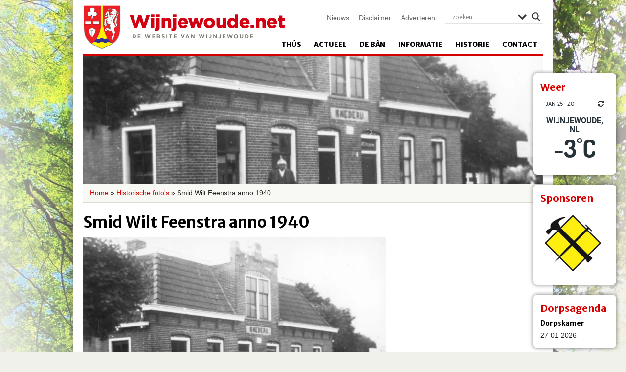

--- FILE ---
content_type: text/html; charset=UTF-8
request_url: https://wijnjewoude.net/historische-fotos/smid-wilt-feenstra-anno-1940/
body_size: 18446
content:
<!DOCTYPE html>
<!--[if lt IE 7]><html class="lt-ie9 lt-ie8 lt-ie7" xmlns="http://www.w3.org/1999/xhtml" xml:lang="en"><![endif]-->
<!--[if IE 7]><html class="lt-ie9 lt-ie8" xmlns="http://www.w3.org/1999/xhtml" xml:lang="en"><![endif]-->
<!--[if IE 8]><html class="lt-ie9" xmlns="http://www.w3.org/1999/xhtml" xml:lang="en"><![endif]-->
<!--[if gt IE 8]><!--><html xmlns="http://www.w3.org/1999/xhtml"><!--<![endif]-->
	<head>
		<meta charset="UTF-8" />
     	 <meta name="viewport" content="width=device-width" />

		<title>
			Smid Wilt Feenstra anno 1940 - Wijnjewoude		</title>
		
		<link rel="profile" href="https://gmpg.org/xfn/11" />
		<link rel="stylesheet" type="text/css" media="all" href="https://wijnjewoude.net/wp-content/themes/wynjewald/style.css" />
		<link rel="pingback" href="https://wijnjewoude.net/xmlrpc.php" />

		<link href="https://wijnjewoude.net/wp-content/themes/wynjewald/icons/icon.png" rel="shortcut icon" type="image/x-icon" />
		<link href="https://wijnjewoude.net/wp-content/themes/wynjewald/icons/apple-touch-icon.png" rel="apple-touch-icon" />
	
		<!--[if lt IE 9]>
			<script src="https://html5shiv.googlecode.com/svn/trunk/html5.js"></script>
		<![endif]-->
	
		<meta name='robots' content='index, follow, max-image-preview:large, max-snippet:-1, max-video-preview:-1' />

	<!-- This site is optimized with the Yoast SEO plugin v26.8 - https://yoast.com/product/yoast-seo-wordpress/ -->
	<title>Smid Wilt Feenstra anno 1940 - Wijnjewoude</title>
	<link rel="canonical" href="https://wijnjewoude.net/historische-fotos/smid-wilt-feenstra-anno-1940/" />
	<meta property="og:locale" content="nl_NL" />
	<meta property="og:type" content="article" />
	<meta property="og:title" content="Smid Wilt Feenstra anno 1940 - Wijnjewoude" />
	<meta property="og:description" content="&nbsp; Wilt Feenstra poseert in het jaar 1940 voor zijn smederij." />
	<meta property="og:url" content="https://wijnjewoude.net/historische-fotos/smid-wilt-feenstra-anno-1940/" />
	<meta property="og:site_name" content="Wijnjewoude" />
	<meta property="article:modified_time" content="2026-01-08T19:44:46+00:00" />
	<meta property="og:image" content="https://wijnjewoude.net/wp-content/uploads/2015/06/HF_Merkebuorren_Durk_229-1940.jpg" />
	<meta property="og:image:width" content="1606" />
	<meta property="og:image:height" content="1027" />
	<meta property="og:image:type" content="image/jpeg" />
	<meta name="twitter:label1" content="Geschatte leestijd" />
	<meta name="twitter:data1" content="1 minuut" />
	<script type="application/ld+json" class="yoast-schema-graph">{"@context":"https://schema.org","@graph":[{"@type":"WebPage","@id":"https://wijnjewoude.net/historische-fotos/smid-wilt-feenstra-anno-1940/","url":"https://wijnjewoude.net/historische-fotos/smid-wilt-feenstra-anno-1940/","name":"Smid Wilt Feenstra anno 1940 - Wijnjewoude","isPartOf":{"@id":"https://wijnjewoude.net/#website"},"primaryImageOfPage":{"@id":"https://wijnjewoude.net/historische-fotos/smid-wilt-feenstra-anno-1940/#primaryimage"},"image":{"@id":"https://wijnjewoude.net/historische-fotos/smid-wilt-feenstra-anno-1940/#primaryimage"},"thumbnailUrl":"https://i0.wp.com/wijnjewoude.net/wp-content/uploads/2015/06/HF_Merkebuorren_Durk_229-1940.jpg?fit=1606%2C1027&ssl=1","datePublished":"2015-08-04T07:52:15+00:00","dateModified":"2026-01-08T19:44:46+00:00","breadcrumb":{"@id":"https://wijnjewoude.net/historische-fotos/smid-wilt-feenstra-anno-1940/#breadcrumb"},"inLanguage":"nl-NL","potentialAction":[{"@type":"ReadAction","target":["https://wijnjewoude.net/historische-fotos/smid-wilt-feenstra-anno-1940/"]}]},{"@type":"ImageObject","inLanguage":"nl-NL","@id":"https://wijnjewoude.net/historische-fotos/smid-wilt-feenstra-anno-1940/#primaryimage","url":"https://i0.wp.com/wijnjewoude.net/wp-content/uploads/2015/06/HF_Merkebuorren_Durk_229-1940.jpg?fit=1606%2C1027&ssl=1","contentUrl":"https://i0.wp.com/wijnjewoude.net/wp-content/uploads/2015/06/HF_Merkebuorren_Durk_229-1940.jpg?fit=1606%2C1027&ssl=1","width":1606,"height":1027},{"@type":"BreadcrumbList","@id":"https://wijnjewoude.net/historische-fotos/smid-wilt-feenstra-anno-1940/#breadcrumb","itemListElement":[{"@type":"ListItem","position":1,"name":"Home","item":"https://wijnjewoude.net/"},{"@type":"ListItem","position":2,"name":"Historische foto's","item":"https://wijnjewoude.net/historische-fotos/"},{"@type":"ListItem","position":3,"name":"Smid Wilt Feenstra anno 1940"}]},{"@type":"WebSite","@id":"https://wijnjewoude.net/#website","url":"https://wijnjewoude.net/","name":"Wijnjewoude","description":"De website van Wijnjewoude","potentialAction":[{"@type":"SearchAction","target":{"@type":"EntryPoint","urlTemplate":"https://wijnjewoude.net/?s={search_term_string}"},"query-input":{"@type":"PropertyValueSpecification","valueRequired":true,"valueName":"search_term_string"}}],"inLanguage":"nl-NL"}]}</script>
	<!-- / Yoast SEO plugin. -->


<link rel='dns-prefetch' href='//secure.gravatar.com' />
<link rel='dns-prefetch' href='//stats.wp.com' />
<link rel='dns-prefetch' href='//fonts.googleapis.com' />
<link rel='dns-prefetch' href='//v0.wordpress.com' />
<link rel='preconnect' href='//i0.wp.com' />
<link rel="alternate" type="application/rss+xml" title="Wijnjewoude &raquo; feed" href="https://wijnjewoude.net/feed/" />
<link rel="alternate" type="application/rss+xml" title="Wijnjewoude &raquo; reacties feed" href="https://wijnjewoude.net/comments/feed/" />
<link rel="alternate" type="application/rss+xml" title="Wijnjewoude &raquo; Smid Wilt Feenstra anno 1940 reacties feed" href="https://wijnjewoude.net/historische-fotos/smid-wilt-feenstra-anno-1940/feed/" />
<link rel="alternate" title="oEmbed (JSON)" type="application/json+oembed" href="https://wijnjewoude.net/wp-json/oembed/1.0/embed?url=https%3A%2F%2Fwijnjewoude.net%2Fhistorische-fotos%2Fsmid-wilt-feenstra-anno-1940%2F" />
<link rel="alternate" title="oEmbed (XML)" type="text/xml+oembed" href="https://wijnjewoude.net/wp-json/oembed/1.0/embed?url=https%3A%2F%2Fwijnjewoude.net%2Fhistorische-fotos%2Fsmid-wilt-feenstra-anno-1940%2F&#038;format=xml" />
<style id='wp-img-auto-sizes-contain-inline-css' type='text/css'>
img:is([sizes=auto i],[sizes^="auto," i]){contain-intrinsic-size:3000px 1500px}
/*# sourceURL=wp-img-auto-sizes-contain-inline-css */
</style>
<style id='wp-emoji-styles-inline-css' type='text/css'>

	img.wp-smiley, img.emoji {
		display: inline !important;
		border: none !important;
		box-shadow: none !important;
		height: 1em !important;
		width: 1em !important;
		margin: 0 0.07em !important;
		vertical-align: -0.1em !important;
		background: none !important;
		padding: 0 !important;
	}
/*# sourceURL=wp-emoji-styles-inline-css */
</style>
<style id='wp-block-library-inline-css' type='text/css'>
:root{--wp-block-synced-color:#7a00df;--wp-block-synced-color--rgb:122,0,223;--wp-bound-block-color:var(--wp-block-synced-color);--wp-editor-canvas-background:#ddd;--wp-admin-theme-color:#007cba;--wp-admin-theme-color--rgb:0,124,186;--wp-admin-theme-color-darker-10:#006ba1;--wp-admin-theme-color-darker-10--rgb:0,107,160.5;--wp-admin-theme-color-darker-20:#005a87;--wp-admin-theme-color-darker-20--rgb:0,90,135;--wp-admin-border-width-focus:2px}@media (min-resolution:192dpi){:root{--wp-admin-border-width-focus:1.5px}}.wp-element-button{cursor:pointer}:root .has-very-light-gray-background-color{background-color:#eee}:root .has-very-dark-gray-background-color{background-color:#313131}:root .has-very-light-gray-color{color:#eee}:root .has-very-dark-gray-color{color:#313131}:root .has-vivid-green-cyan-to-vivid-cyan-blue-gradient-background{background:linear-gradient(135deg,#00d084,#0693e3)}:root .has-purple-crush-gradient-background{background:linear-gradient(135deg,#34e2e4,#4721fb 50%,#ab1dfe)}:root .has-hazy-dawn-gradient-background{background:linear-gradient(135deg,#faaca8,#dad0ec)}:root .has-subdued-olive-gradient-background{background:linear-gradient(135deg,#fafae1,#67a671)}:root .has-atomic-cream-gradient-background{background:linear-gradient(135deg,#fdd79a,#004a59)}:root .has-nightshade-gradient-background{background:linear-gradient(135deg,#330968,#31cdcf)}:root .has-midnight-gradient-background{background:linear-gradient(135deg,#020381,#2874fc)}:root{--wp--preset--font-size--normal:16px;--wp--preset--font-size--huge:42px}.has-regular-font-size{font-size:1em}.has-larger-font-size{font-size:2.625em}.has-normal-font-size{font-size:var(--wp--preset--font-size--normal)}.has-huge-font-size{font-size:var(--wp--preset--font-size--huge)}.has-text-align-center{text-align:center}.has-text-align-left{text-align:left}.has-text-align-right{text-align:right}.has-fit-text{white-space:nowrap!important}#end-resizable-editor-section{display:none}.aligncenter{clear:both}.items-justified-left{justify-content:flex-start}.items-justified-center{justify-content:center}.items-justified-right{justify-content:flex-end}.items-justified-space-between{justify-content:space-between}.screen-reader-text{border:0;clip-path:inset(50%);height:1px;margin:-1px;overflow:hidden;padding:0;position:absolute;width:1px;word-wrap:normal!important}.screen-reader-text:focus{background-color:#ddd;clip-path:none;color:#444;display:block;font-size:1em;height:auto;left:5px;line-height:normal;padding:15px 23px 14px;text-decoration:none;top:5px;width:auto;z-index:100000}html :where(.has-border-color){border-style:solid}html :where([style*=border-top-color]){border-top-style:solid}html :where([style*=border-right-color]){border-right-style:solid}html :where([style*=border-bottom-color]){border-bottom-style:solid}html :where([style*=border-left-color]){border-left-style:solid}html :where([style*=border-width]){border-style:solid}html :where([style*=border-top-width]){border-top-style:solid}html :where([style*=border-right-width]){border-right-style:solid}html :where([style*=border-bottom-width]){border-bottom-style:solid}html :where([style*=border-left-width]){border-left-style:solid}html :where(img[class*=wp-image-]){height:auto;max-width:100%}:where(figure){margin:0 0 1em}html :where(.is-position-sticky){--wp-admin--admin-bar--position-offset:var(--wp-admin--admin-bar--height,0px)}@media screen and (max-width:600px){html :where(.is-position-sticky){--wp-admin--admin-bar--position-offset:0px}}
/*wp_block_styles_on_demand_placeholder:69757f6353502*/
/*# sourceURL=wp-block-library-inline-css */
</style>
<style id='classic-theme-styles-inline-css' type='text/css'>
/*! This file is auto-generated */
.wp-block-button__link{color:#fff;background-color:#32373c;border-radius:9999px;box-shadow:none;text-decoration:none;padding:calc(.667em + 2px) calc(1.333em + 2px);font-size:1.125em}.wp-block-file__button{background:#32373c;color:#fff;text-decoration:none}
/*# sourceURL=/wp-includes/css/classic-themes.min.css */
</style>
<link rel='stylesheet' id='wp-pagenavi-css' href='https://wijnjewoude.net/wp-content/plugins/wp-pagenavi/pagenavi-css.css?ver=2.70' type='text/css' media='all' />
<link rel='stylesheet' id='wp-color-picker-css' href='https://wijnjewoude.net/wp-admin/css/color-picker.min.css?ver=6.9' type='text/css' media='all' />
<link rel='stylesheet' id='colorbox-css-css' href='https://wijnjewoude.net/wp-content/plugins/wcp-openweather/assets/libs/colorbox/colorbox.css?ver=6.9' type='text/css' media='all' />
<link rel='stylesheet' id='rpw-css-css' href='https://wijnjewoude.net/wp-content/plugins/wcp-openweather/assets/css/style.css?ver=6.9' type='text/css' media='all' />
<link rel='stylesheet' id='rpw-theme-69757f6337d33-css-css' href='https://wijnjewoude.net/wp-content/plugins/wcp-openweather/theme/default/assets/css/style.css?ver=6.9' type='text/css' media='all' />
<link rel='stylesheet' id='flexslider-css' href='https://wijnjewoude.net/wp-content/themes/wynjewald/css/flexslider.css?ver=6.9' type='text/css' media='all' />
<link rel='stylesheet' id='fancybox-css' href='https://wijnjewoude.net/wp-content/themes/wynjewald/fancybox/jquery.fancybox.css?ver=6.9' type='text/css' media='all' />
<link rel='stylesheet' id='fancybox-thumbs-css' href='https://wijnjewoude.net/wp-content/themes/wynjewald/fancybox/helpers/jquery.fancybox-thumbs.css?ver=6.9' type='text/css' media='all' />
<link rel='stylesheet' id='wpdreams-asl-basic-css' href='https://wijnjewoude.net/wp-content/plugins/ajax-search-lite/css/style.basic.css?ver=4.13.4' type='text/css' media='all' />
<style id='wpdreams-asl-basic-inline-css' type='text/css'>

					div[id*='ajaxsearchlitesettings'].searchsettings .asl_option_inner label {
						font-size: 0px !important;
						color: rgba(0, 0, 0, 0);
					}
					div[id*='ajaxsearchlitesettings'].searchsettings .asl_option_inner label:after {
						font-size: 11px !important;
						position: absolute;
						top: 0;
						left: 0;
						z-index: 1;
					}
					.asl_w_container {
						width: 100%;
						margin: 0px 0px 0px 0px;
						min-width: 200px;
					}
					div[id*='ajaxsearchlite'].asl_m {
						width: 100%;
					}
					div[id*='ajaxsearchliteres'].wpdreams_asl_results div.resdrg span.highlighted {
						font-weight: bold;
						color: rgba(217, 49, 43, 1);
						background-color: rgba(238, 238, 238, 1);
					}
					div[id*='ajaxsearchliteres'].wpdreams_asl_results .results img.asl_image {
						width: 70px;
						height: 70px;
						object-fit: cover;
					}
					div[id*='ajaxsearchlite'].asl_r .results {
						max-height: none;
					}
					div[id*='ajaxsearchlite'].asl_r {
						position: absolute;
					}
				
						div.asl_r.asl_w.vertical .results .item::after {
							display: block;
							position: absolute;
							bottom: 0;
							content: '';
							height: 1px;
							width: 100%;
							background: #D8D8D8;
						}
						div.asl_r.asl_w.vertical .results .item.asl_last_item::after {
							display: none;
						}
					
/*# sourceURL=wpdreams-asl-basic-inline-css */
</style>
<link rel='stylesheet' id='wpdreams-asl-instance-css' href='https://wijnjewoude.net/wp-content/plugins/ajax-search-lite/css/style-underline.css?ver=4.13.4' type='text/css' media='all' />
<link rel='stylesheet' id='mm-compiled-options-mobmenu-css' href='https://wijnjewoude.net/wp-content/uploads/dynamic-mobmenu.css?ver=2.8.8-196' type='text/css' media='all' />
<link rel='stylesheet' id='mm-google-webfont-dosis-css' href='//fonts.googleapis.com/css?family=Dosis%3Ainherit%2C400&#038;subset=latin%2Clatin-ext&#038;ver=6.9' type='text/css' media='all' />
<link rel='stylesheet' id='cssmobmenu-icons-css' href='https://wijnjewoude.net/wp-content/plugins/mobile-menu/includes/css/mobmenu-icons.css?ver=6.9' type='text/css' media='all' />
<link rel='stylesheet' id='cssmobmenu-css' href='https://wijnjewoude.net/wp-content/plugins/mobile-menu/includes/css/mobmenu.css?ver=2.8.8' type='text/css' media='all' />
<script type="text/javascript" src="https://wijnjewoude.net/wp-includes/js/jquery/jquery.min.js?ver=3.7.1" id="jquery-core-js"></script>
<script type="text/javascript" src="https://wijnjewoude.net/wp-includes/js/jquery/jquery-migrate.min.js?ver=3.4.1" id="jquery-migrate-js"></script>
<script type="text/javascript" src="https://wijnjewoude.net/wp-content/plugins/wcp-openweather/assets/libs/colorbox/jquery.colorbox-min.js?ver=6.9" id="colorbox-js-js"></script>
<script type="text/javascript" src="https://wijnjewoude.net/wp-includes/js/jquery/ui/core.min.js?ver=1.13.3" id="jquery-ui-core-js"></script>
<script type="text/javascript" src="https://wijnjewoude.net/wp-includes/js/jquery/ui/mouse.min.js?ver=1.13.3" id="jquery-ui-mouse-js"></script>
<script type="text/javascript" src="https://wijnjewoude.net/wp-includes/js/jquery/ui/draggable.min.js?ver=1.13.3" id="jquery-ui-draggable-js"></script>
<script type="text/javascript" src="https://wijnjewoude.net/wp-includes/js/jquery/ui/slider.min.js?ver=1.13.3" id="jquery-ui-slider-js"></script>
<script type="text/javascript" src="https://wijnjewoude.net/wp-includes/js/jquery/jquery.ui.touch-punch.js?ver=0.2.2" id="jquery-touch-punch-js"></script>
<script type="text/javascript" src="https://wijnjewoude.net/wp-content/plugins/wcp-openweather/assets/libs/iris/iris.min.js?ver=6.9" id="iris-js"></script>
<script type="text/javascript" id="rpw-gm-lib-js-extra">
/* <![CDATA[ */
var rpw_gapi = {"enabledGoogleMapsApi":"","existsGoogleApiKey":"1","emptyGoogleApiKeyMessage":"Google API key is required. Please, enter valid Google API Key in the \"API\" tab."};
//# sourceURL=rpw-gm-lib-js-extra
/* ]]> */
</script>
<script type="text/javascript" src="https://wijnjewoude.net/wp-content/plugins/wcp-openweather/assets/js/googlemap.js?ver=6.9" id="rpw-gm-lib-js"></script>
<script type="text/javascript" id="rpw-js-extra">
/* <![CDATA[ */
var ajax_rpw = {"base_url":"https://wijnjewoude.net","ajax_url":"https://wijnjewoude.net/wp-admin/admin-ajax.php","ajax_nonce":"1c0a966efd"};
//# sourceURL=rpw-js-extra
/* ]]> */
</script>
<script type="text/javascript" src="https://wijnjewoude.net/wp-content/plugins/wcp-openweather/assets/js/main.js?ver=6.9" id="rpw-js"></script>
<script type="text/javascript" src="https://wijnjewoude.net/wp-content/plugins/wcp-openweather/theme/default/assets/js/main.js?ver=6.9" id="rpw-theme-69757f6337d33-js"></script>
<script type="text/javascript" src="https://wijnjewoude.net/wp-content/themes/wynjewald/js/vendor/custom.modernizr.js?ver=6.9" id="modernizr-js"></script>
<script type="text/javascript" src="https://wijnjewoude.net/wp-content/themes/wynjewald/js/jquery.flexslider-min.js?ver=6.9" id="flexslider-js"></script>
<script type="text/javascript" src="https://wijnjewoude.net/wp-content/themes/wynjewald/fancybox/jquery.fancybox.js?ver=6.9" id="fancybox-js"></script>
<script type="text/javascript" src="https://wijnjewoude.net/wp-content/themes/wynjewald/fancybox/helpers/jquery.fancybox-thumbs.js?ver=6.9" id="fancybox-thumbs-js"></script>
<script type="text/javascript" src="https://wijnjewoude.net/wp-content/themes/wynjewald/fancybox/fancybox.config.js?ver=6.9" id="fancybox-config-js"></script>
<script type="text/javascript" src="https://wijnjewoude.net/wp-content/themes/wynjewald/js/config.js?ver=6.9" id="config-js"></script>
<script type="text/javascript" src="https://wijnjewoude.net/wp-content/plugins/mobile-menu/includes/js/mobmenu.js?ver=2.8.8" id="mobmenujs-js"></script>
<link rel="https://api.w.org/" href="https://wijnjewoude.net/wp-json/" /><link rel="EditURI" type="application/rsd+xml" title="RSD" href="https://wijnjewoude.net/xmlrpc.php?rsd" />
	<style>img#wpstats{display:none}</style>
						<link rel="preconnect" href="https://fonts.gstatic.com" crossorigin />
				<link rel="preload" as="style" href="//fonts.googleapis.com/css?family=Open+Sans&display=swap" />
								<link rel="stylesheet" href="//fonts.googleapis.com/css?family=Open+Sans&display=swap" media="all" />
				      <meta name="onesignal" content="wordpress-plugin"/>
            <script>

      window.OneSignalDeferred = window.OneSignalDeferred || [];

      OneSignalDeferred.push(function(OneSignal) {
        var oneSignal_options = {};
        window._oneSignalInitOptions = oneSignal_options;

        oneSignal_options['serviceWorkerParam'] = { scope: '/wp-content/plugins/onesignal-free-web-push-notifications/sdk_files/push/onesignal/' };
oneSignal_options['serviceWorkerPath'] = 'OneSignalSDKWorker.js';

        OneSignal.Notifications.setDefaultUrl("https://wijnjewoude.net");

        oneSignal_options['wordpress'] = true;
oneSignal_options['appId'] = '4a3e2f96-b844-406a-8849-f1ace9f5e32f';
oneSignal_options['allowLocalhostAsSecureOrigin'] = true;
oneSignal_options['welcomeNotification'] = { };
oneSignal_options['welcomeNotification']['disable'] = true;
oneSignal_options['path'] = "https://wijnjewoude.net/wp-content/plugins/onesignal-free-web-push-notifications/sdk_files/";
oneSignal_options['safari_web_id'] = "web.onesignal.auto.665e4130-cb92-443f-ad4d-8156961c0995";
oneSignal_options['promptOptions'] = { };
oneSignal_options['promptOptions']['actionMessage'] = "Wil je via meldingen op de hoogte blijven van het nieuws uit Wijnjewoude?";
oneSignal_options['promptOptions']['acceptButtonText'] = "Ja, graag";
oneSignal_options['promptOptions']['cancelButtonText'] = "Nee dankje";
oneSignal_options['promptOptions']['autoAcceptTitle'] = "Druk op toestaan";
oneSignal_options['notifyButton'] = { };
oneSignal_options['notifyButton']['enable'] = true;
oneSignal_options['notifyButton']['position'] = 'bottom-right';
oneSignal_options['notifyButton']['theme'] = 'default';
oneSignal_options['notifyButton']['size'] = 'small';
oneSignal_options['notifyButton']['displayPredicate'] = function() {
              return !OneSignal.User.PushSubscription.optedIn;
            };
oneSignal_options['notifyButton']['showCredit'] = true;
oneSignal_options['notifyButton']['text'] = {};
oneSignal_options['notifyButton']['text']['tip.state.unsubscribed'] = 'Blijf op de hoogte';
oneSignal_options['notifyButton']['text']['tip.state.subscribed'] = 'Je blijft nu op de hoogte van het laatste nieuws!';
oneSignal_options['notifyButton']['text']['message.action.subscribed'] = 'Je blijft nu op de hoogte van het laatste nieuws!';
              OneSignal.init(window._oneSignalInitOptions);
              OneSignal.Slidedown.promptPush()      });

      function documentInitOneSignal() {
        var oneSignal_elements = document.getElementsByClassName("OneSignal-prompt");

        var oneSignalLinkClickHandler = function(event) { OneSignal.Notifications.requestPermission(); event.preventDefault(); };        for(var i = 0; i < oneSignal_elements.length; i++)
          oneSignal_elements[i].addEventListener('click', oneSignalLinkClickHandler, false);
      }

      if (document.readyState === 'complete') {
           documentInitOneSignal();
      }
      else {
           window.addEventListener("load", function(event){
               documentInitOneSignal();
          });
      }
    </script>
		<style type="text/css" id="wp-custom-css">
			div#site-assistent {
  position: relative;
}

.mobmenul-container {
  top: 90px; /* Adjust this value if necessary to fine-tune the position */
}

@media (max-width: 768px) {
  .flexslider {
    display: none !important; /* Using !important to ensure it overrides existing styles */
  }
}

		</style>
			</head>
	
	<body data-rsssl=1 class="wp-singular history_photo-template-default single single-history_photo postid-11263 wp-theme-wynjewald sp-easy-accordion-enabled metaslider-plugin mob-menu-slideout-over">

		<!-- Facebook -->
		<div id="fb-root"></div>

		<script>
			(function(d, s, id) {
			  var js, fjs = d.getElementsByTagName(s)[0];
			  if (d.getElementById(id)) return;
			  js = d.createElement(s); js.id = id;
			  js.src = "//connect.facebook.net/nl_NL/all.js#xfbml=1";
			  fjs.parentNode.insertBefore(js, fjs);
			}(document, 'script', 'facebook-jssdk'));
		</script>
			
		<div class="wrapper">
			 

				<div class="widget-container">
					<div id="wcp_weather_mini_widget-2" class="widget widget_wcp_weather_mini_widget"><h4 class="widget-title">Weer</h4><style type="text/css" >#wcp-wcp_weather_mini_widget-2.wcp-openweather-primary-background,
#wcp-wcp_weather_mini_widget-2 .wcp-openweather-primary-background {
  background: #ffffff !important;
}
</style><div id="wcp-wcp_weather_mini_widget-2" class="wcp-openweather-default-widget wcp-openweather-default-mini wp-open-weather wpw-widget wcp-openweather-primary-background wcp-openweather-primary-color">
    <div class="wcp-openweather-header">
        <div class="wcp-openweather-header-wrapper">
            <div class="wcp-openweather-container">
                <div class="wcp-openweather-options-wrapper">
                     
                    <div class="wcp-openweather-refresh wp-open-weather-refresh">
                        <a class="wcp-openweather-refresh-icon wp-open-weather-refresh-now wcp-openweather-primary-color" data-id="wcp-wcp_weather_mini_widget-2" data-tag="wcp_weather_mini_widget" data-template="default" href="javascript:void(0);" onclick="return false;"><span class="wcp-ow-icon-refresh wcp-openweather-primary-color"></span></a>
                    </div>                    
                </div>
                <div class="wcp-openweather-day-wrapper">
                    <span class="wcp-openweather-day wcp-openweather-primary-color">
                        jan 25 - zo                    </span>
                </div>                
            </div>
        </div>
    </div>
    <div class="wcp-openweather-content wp-open-weather-data">
                <div class="wcp-openweather-container">
            <div class="wcp-openweather-city-wrapper">
                <span class="wcp-openweather-city">Wijnjewoude, NL</span>
            </div>   
            <div class="wcp-openweather-now-wrapper wp-open-weather-now wp-open-weather-block">
    <div class="wcp-openweather-now">
        <div class="wcp-openweather-now-temperature">            
            <span class="wcp-openweather-now-value">-3<sup class="wcp-openweather-now-value-deg">&deg;</sup>C </span>            
                    </div>        
    </div>
</div>
    
        </div>
         
        
                        
    </div>
</div>
</div><div id="metaslider_widget-2" class="widget widget_metaslider_widget"><h4 class="widget-title">Sponsoren</h4><div id="metaslider-id-26932" style="width: 100%;" class="ml-slider-3-104-0 metaslider metaslider-flex metaslider-26932 ml-slider ms-theme-default nav-hidden" role="region" aria-label="Sponsoren" data-height="150" data-width="150">
    <div id="metaslider_container_26932">
        <div id="metaslider_26932">
            <ul class='slides'>
                <li style="display: block; width: 100%;" class="slide-38731 ms-image " aria-roledescription="slide" data-date="2025-04-14 21:15:42" data-filename="logotransparant150.png" data-slide-type="image"><a href="https://wijnjewoude.net/taekema-bouw-en-timmerwerken/" target="_self" aria-label="View Slide Details" class="metaslider_image_link"><img src="https://wijnjewoude.net/wp-content/uploads/2025/04/logotransparant150.png" height="150" width="150" alt="" class="slider-26932 slide-38731 msDefaultImage" title="logotransparant150" /></a></li>
                <li style="display: none; width: 100%;" class="slide-26961 ms-image " aria-roledescription="slide" data-date="2020-03-20 10:40:18" data-filename="meinsma-logo.png" data-slide-type="image"><a href="https://wijnjewoude.net/meinsma-fietsen/" target="_self" aria-label="View Slide Details" class="metaslider_image_link"><img src="https://wijnjewoude.net/wp-content/uploads/2020/03/meinsma-logo.png" height="150" width="150" alt="" class="slider-26932 slide-26961 msDefaultImage" title="meinsma-logo" /></a></li>
                <li style="display: none; width: 100%;" class="slide-38735 ms-image " aria-roledescription="slide" data-date="2025-04-14 21:26:23" data-filename="advocatenkantoorhoen-150x150.png" data-slide-type="image"><img src="https://wijnjewoude.net/wp-content/uploads/2025/04/advocatenkantoorhoen-150x150.png" height="150" width="150" alt="" class="slider-26932 slide-38735 msDefaultImage" title="advocatenkantoorhoen" /></li>
                <li style="display: none; width: 100%;" class="slide-26968 ms-image " aria-roledescription="slide" data-date="2020-03-20 10:40:19" data-filename="vdveenautogroep-logo.png" data-slide-type="image"><a href="https://wijnjewoude.net/autobedrijf-van-der-veen/" target="_self" aria-label="View Slide Details" class="metaslider_image_link"><img src="https://wijnjewoude.net/wp-content/uploads/2020/03/vdveenautogroep-logo.png" height="150" width="150" alt="" class="slider-26932 slide-26968 msDefaultImage" title="vdveenautogroep-logo" /></a></li>
                <li style="display: none; width: 100%;" class="slide-40693 ms-image " aria-roledescription="slide" data-date="2025-11-10 14:10:16" data-filename="logo-swingel-150x150.png" data-slide-type="image"><a href="https://www.deswingel.nl/" target="_self" aria-label="View Slide Details" class="metaslider_image_link"><img src="https://wijnjewoude.net/wp-content/uploads/2025/11/logo-swingel-150x150.png" height="150" width="150" alt="" class="slider-26932 slide-40693 msDefaultImage" title="logo swingel" /></a></li>
                <li style="display: none; width: 100%;" class="slide-39057 ms-image " aria-roledescription="slide" data-date="2025-05-22 15:47:50" data-filename="eekhout-bootcamp-logo-2-150x150.png" data-slide-type="image"><a href="https://www.eekhout-bootcamp.nl/" target="_blank" aria-label="View Slide Details" class="metaslider_image_link"><img src="https://wijnjewoude.net/wp-content/uploads/2025/05/eekhout-bootcamp-logo-2-150x150.png" height="150" width="150" alt="" class="slider-26932 slide-39057 msDefaultImage" title="eekhout bootcamp logo" /></a></li>
                <li style="display: none; width: 100%;" class="slide-26957 ms-image " aria-roledescription="slide" data-date="2020-03-20 10:40:18" data-filename="hofstee-bouw-logo.png" data-slide-type="image"><a href="https://wijnjewoude.net/hofstee-bouw/" target="_self" aria-label="View Slide Details" class="metaslider_image_link"><img src="https://wijnjewoude.net/wp-content/uploads/2020/03/hofstee-bouw-logo.png" height="150" width="150" alt="" class="slider-26932 slide-26957 msDefaultImage" title="hofstee-bouw-logo" /></a></li>
                <li style="display: none; width: 100%;" class="slide-26960 ms-image " aria-roledescription="slide" data-date="2020-03-20 10:40:18" data-filename="kinderopvang-esther-logo.png" data-slide-type="image"><a href="https://wijnjewoude.net/kinderopvang-esther/" target="_self" aria-label="View Slide Details" class="metaslider_image_link"><img src="https://wijnjewoude.net/wp-content/uploads/2020/03/kinderopvang-esther-logo.png" height="150" width="150" alt="" class="slider-26932 slide-26960 msDefaultImage" title="kinderopvang-esther-logo" /></a></li>
                <li style="display: none; width: 100%;" class="slide-36665 ms-image " aria-roledescription="slide" data-date="2024-07-31 12:12:35" data-filename="logo-tandarts.jpg" data-slide-type="image"><a href="https://wijnjewoude.net/tandheelkundig-centrum-bakkeveen/" target="_self" aria-label="View Slide Details" class="metaslider_image_link"><img src="https://wijnjewoude.net/wp-content/uploads/2024/07/logo-tandarts.jpg" height="150" width="150" alt="" class="slider-26932 slide-36665 msDefaultImage" title="logo tandarts" /></a></li>
                <li style="display: none; width: 100%;" class="slide-40026 ms-image " aria-roledescription="slide" data-date="2025-07-30 11:14:20" data-filename="Buurtsuper-logo-119x119.png" data-slide-type="image"><a href="https://www.facebook.com/profile.php?id=100088091535492" target="_blank" aria-label="View Slide Details" class="metaslider_image_link"><img src="https://wijnjewoude.net/wp-content/uploads/2024/05/Buurtsuper-logo-119x119.png" height="150" width="150" alt="" class="slider-26932 slide-40026 msDefaultImage" title="Buurtsuper logo" /></a></li>
                <li style="display: none; width: 100%;" class="slide-30196 ms-image " aria-roledescription="slide" data-date="2022-02-27 11:15:51" data-filename="logo-efterom-vierkant-150x150.png" data-slide-type="image"><a href="https://wijnjewoude.net/galerie-efterom/" target="_self" aria-label="View Slide Details" class="metaslider_image_link"><img src="https://wijnjewoude.net/wp-content/uploads/2018/11/logo-efterom-vierkant-150x150.png" height="150" width="150" alt="" class="slider-26932 slide-30196 msDefaultImage" title="logo efterom vierkant" /></a></li>
                <li style="display: none; width: 100%;" class="slide-26965 ms-image " aria-roledescription="slide" data-date="2020-03-20 10:40:19" data-filename="stripe-logo.png" data-slide-type="image"><a href="https://wijnjewoude.net/hotel-restaurant-de-stripe/" target="_self" aria-label="View Slide Details" class="metaslider_image_link"><img src="https://wijnjewoude.net/wp-content/uploads/2020/03/stripe-logo.png" height="150" width="150" alt="" class="slider-26932 slide-26965 msDefaultImage" title="stripe-logo" /></a></li>
                <li style="display: none; width: 100%;" class="slide-26952 ms-image " aria-roledescription="slide" data-date="2020-03-20 10:40:17" data-filename="bergsma-logo.png" data-slide-type="image"><a href="https://wijnjewoude.net/bedrijven/bergsma-computers/" target="_self" aria-label="View Slide Details" class="metaslider_image_link"><img src="https://wijnjewoude.net/wp-content/uploads/2020/03/bergsma-logo.png" height="150" width="150" alt="" class="slider-26932 slide-26952 msDefaultImage" title="bergsma-logo" /></a></li>
                <li style="display: none; width: 100%;" class="slide-26969 ms-image " aria-roledescription="slide" data-date="2020-03-20 10:40:19" data-filename="vroedschap-logo.png" data-slide-type="image"><a href="https://wijnjewoude.net/verloskundigenpraktijk-de-vroedschap/" target="_self" aria-label="View Slide Details" class="metaslider_image_link"><img src="https://wijnjewoude.net/wp-content/uploads/2020/03/vroedschap-logo.png" height="150" width="150" alt="" class="slider-26932 slide-26969 msDefaultImage" title="vroedschap-logo" /></a></li>
                <li style="display: none; width: 100%;" class="slide-26962 ms-image " aria-roledescription="slide" data-date="2020-03-20 10:40:18" data-filename="pool-logo.png" data-slide-type="image"><a href="https://wijnjewoude.net/drukkerij-pool/" target="_self" aria-label="View Slide Details" class="metaslider_image_link"><img src="https://wijnjewoude.net/wp-content/uploads/2020/03/pool-logo.png" height="150" width="150" alt="" class="slider-26932 slide-26962 msDefaultImage" title="pool-logo" /></a></li>
                <li style="display: none; width: 100%;" class="slide-40689 ms-image " aria-roledescription="slide" data-date="2025-11-10 14:05:50" data-filename="vishandel-snoek-logo-150x150.jpg" data-slide-type="image"><img src="https://wijnjewoude.net/wp-content/uploads/2022/07/vishandel-snoek-logo-150x150.jpg" height="150" width="150" alt="" class="slider-26932 slide-40689 msDefaultImage" title="vishandel snoek logo" /></li>
                <li style="display: none; width: 100%;" class="slide-26955 ms-image " aria-roledescription="slide" data-date="2020-03-20 10:40:18" data-filename="henk-klooster-logo.png" data-slide-type="image"><a href="https://wijnjewoude.net/logo-henk-klooster/" target="_self" aria-label="View Slide Details" class="metaslider_image_link"><img src="https://wijnjewoude.net/wp-content/uploads/2020/03/henk-klooster-logo.png" height="150" width="150" alt="" class="slider-26932 slide-26955 msDefaultImage" title="henk-klooster-logo" /></a></li>
                <li style="display: none; width: 100%;" class="slide-27833 ms-image " aria-roledescription="slide" data-date="2020-10-08 20:10:15" data-filename="studio-vrijzicht-1-150x150.png" data-slide-type="image"><a href="https://www.studiovrijzicht.nl/" target="_self" aria-label="View Slide Details" class="metaslider_image_link"><img src="https://wijnjewoude.net/wp-content/uploads/2020/11/studio-vrijzicht-1-150x150.png" height="150" width="150" alt="" class="slider-26932 slide-27833 msDefaultImage" title="studio vrijzicht (1)" /></a></li>
                <li style="display: none; width: 100%;" class="slide-31158 ms-image " aria-roledescription="slide" data-date="2022-07-06 11:25:10" data-filename="vishandel-snoek-logo-150x150.jpg" data-slide-type="image"><a href="https://wijnjewoude.net/urker-vishandel-snoek/" target="_self" aria-label="View Slide Details" class="metaslider_image_link"><img src="https://wijnjewoude.net/wp-content/uploads/2022/07/vishandel-snoek-logo-150x150.jpg" height="150" width="150" alt="" class="slider-26932 slide-31158 msDefaultImage" title="vishandel snoek logo" /></a></li>
                <li style="display: none; width: 100%;" class="slide-32174 ms-image " aria-roledescription="slide" data-date="2022-11-16 11:31:50" data-filename="logo-foar-dy-150x150.png" data-slide-type="image"><a href="https://wijnjewoude.net/foar-dy-wonen-en-meer/" target="_self" aria-label="View Slide Details" class="metaslider_image_link"><img src="https://wijnjewoude.net/wp-content/uploads/2022/11/logo-foar-dy-150x150.png" height="150" width="150" alt="" class="slider-26932 slide-32174 msDefaultImage" title="logo foar dy" /></a></li>
            </ul>
        </div>
        
    </div>
</div></div><div id="wynjewald-latest-event-widget-2" class="widget widget_wynjewald-latest-event-widget">
			<h4 class="widget-title">
			Dorpsagenda
			</h4>
			<h6>
				<a href="https://wijnjewoude.net/agenda/dorpskamer-23-6/">Dorpskamer</a>
			</h6>

			<p class="date">
				27-01-2026			</p>

		</div>				</div>

			
			<div class="row">
				<div class="large-12 columns container">
					<header id="header">
						<div id="site-assistent">
							<h1 id="site-title">
								<a href="https://wijnjewoude.net/" title="Wijnjewoude" rel="home">
									Wijnjewoude								</a>
							</h1>
			
							<div id="search" class="right">
								<div class="asl_w_container asl_w_container_1" data-id="1" data-instance="1">
	<div id='ajaxsearchlite1'
		data-id="1"
		data-instance="1"
		class="asl_w asl_m asl_m_1 asl_m_1_1">
		<div class="probox">

	
	<div class='prosettings'  data-opened=0>
				<div class='innericon'>
			<svg version="1.1" xmlns="http://www.w3.org/2000/svg" xmlns:xlink="http://www.w3.org/1999/xlink" x="0px" y="0px" width="22" height="22" viewBox="0 0 512 512" enable-background="new 0 0 512 512" xml:space="preserve">
					<polygon transform = "rotate(90 256 256)" points="142.332,104.886 197.48,50 402.5,256 197.48,462 142.332,407.113 292.727,256 "/>
				</svg>
		</div>
	</div>

	
	
	<div class='proinput'>
		<form role="search" action='#' autocomplete="off"
				aria-label="Search form">
			<input aria-label="Search input"
					type='search' class='orig'
					tabindex="0"
					name='phrase'
					placeholder='zoeken'
					value=''
					autocomplete="off"/>
			<input aria-label="Search autocomplete"
					type='text'
					class='autocomplete'
					tabindex="-1"
					name='phrase'
					value=''
					autocomplete="off" disabled/>
			<input type='submit' value="Start search" style='width:0; height: 0; visibility: hidden;'>
		</form>
	</div>

	
	
	<button class='promagnifier' tabindex="0" aria-label="Search magnifier">
				<span class='innericon' style="display:block;">
			<svg version="1.1" xmlns="http://www.w3.org/2000/svg" xmlns:xlink="http://www.w3.org/1999/xlink" x="0px" y="0px" width="22" height="22" viewBox="0 0 512 512" enable-background="new 0 0 512 512" xml:space="preserve">
					<path d="M460.355,421.59L353.844,315.078c20.041-27.553,31.885-61.437,31.885-98.037
						C385.729,124.934,310.793,50,218.686,50C126.58,50,51.645,124.934,51.645,217.041c0,92.106,74.936,167.041,167.041,167.041
						c34.912,0,67.352-10.773,94.184-29.158L419.945,462L460.355,421.59z M100.631,217.041c0-65.096,52.959-118.056,118.055-118.056
						c65.098,0,118.057,52.959,118.057,118.056c0,65.096-52.959,118.056-118.057,118.056C153.59,335.097,100.631,282.137,100.631,217.041
						z"/>
				</svg>
		</span>
	</button>

	
	
	<div class='proloading'>

		<div class="asl_loader"><div class="asl_loader-inner asl_simple-circle"></div></div>

			</div>

			<div class='proclose'>
			<svg version="1.1" xmlns="http://www.w3.org/2000/svg" xmlns:xlink="http://www.w3.org/1999/xlink" x="0px"
				y="0px"
				width="12" height="12" viewBox="0 0 512 512" enable-background="new 0 0 512 512"
				xml:space="preserve">
				<polygon points="438.393,374.595 319.757,255.977 438.378,137.348 374.595,73.607 255.995,192.225 137.375,73.622 73.607,137.352 192.246,255.983 73.622,374.625 137.352,438.393 256.002,319.734 374.652,438.378 "/>
			</svg>
		</div>
	
	
</div>	</div>
	<div class='asl_data_container' style="display:none !important;">
		<div class="asl_init_data wpdreams_asl_data_ct"
	style="display:none !important;"
	id="asl_init_id_1"
	data-asl-id="1"
	data-asl-instance="1"
	data-settings="{&quot;homeurl&quot;:&quot;https:\/\/wijnjewoude.net\/&quot;,&quot;resultstype&quot;:&quot;vertical&quot;,&quot;resultsposition&quot;:&quot;hover&quot;,&quot;itemscount&quot;:4,&quot;charcount&quot;:0,&quot;highlight&quot;:false,&quot;highlightWholewords&quot;:true,&quot;singleHighlight&quot;:false,&quot;scrollToResults&quot;:{&quot;enabled&quot;:false,&quot;offset&quot;:0},&quot;resultareaclickable&quot;:1,&quot;autocomplete&quot;:{&quot;enabled&quot;:true,&quot;lang&quot;:&quot;en&quot;,&quot;trigger_charcount&quot;:0},&quot;mobile&quot;:{&quot;menu_selector&quot;:&quot;#menu-toggle&quot;},&quot;trigger&quot;:{&quot;click&quot;:&quot;results_page&quot;,&quot;click_location&quot;:&quot;same&quot;,&quot;update_href&quot;:false,&quot;return&quot;:&quot;results_page&quot;,&quot;return_location&quot;:&quot;same&quot;,&quot;facet&quot;:true,&quot;type&quot;:false,&quot;redirect_url&quot;:&quot;?s={phrase}&quot;,&quot;delay&quot;:300},&quot;animations&quot;:{&quot;pc&quot;:{&quot;settings&quot;:{&quot;anim&quot;:&quot;fadedrop&quot;,&quot;dur&quot;:300},&quot;results&quot;:{&quot;anim&quot;:&quot;fadedrop&quot;,&quot;dur&quot;:300},&quot;items&quot;:&quot;voidanim&quot;},&quot;mob&quot;:{&quot;settings&quot;:{&quot;anim&quot;:&quot;fadedrop&quot;,&quot;dur&quot;:300},&quot;results&quot;:{&quot;anim&quot;:&quot;fadedrop&quot;,&quot;dur&quot;:300},&quot;items&quot;:&quot;voidanim&quot;}},&quot;autop&quot;:{&quot;state&quot;:true,&quot;phrase&quot;:&quot;&quot;,&quot;count&quot;:&quot;1&quot;},&quot;resPage&quot;:{&quot;useAjax&quot;:false,&quot;selector&quot;:&quot;#main&quot;,&quot;trigger_type&quot;:true,&quot;trigger_facet&quot;:true,&quot;trigger_magnifier&quot;:false,&quot;trigger_return&quot;:false},&quot;resultsSnapTo&quot;:&quot;left&quot;,&quot;results&quot;:{&quot;width&quot;:&quot;auto&quot;,&quot;width_tablet&quot;:&quot;auto&quot;,&quot;width_phone&quot;:&quot;auto&quot;},&quot;settingsimagepos&quot;:&quot;right&quot;,&quot;closeOnDocClick&quot;:true,&quot;overridewpdefault&quot;:true,&quot;override_method&quot;:&quot;get&quot;}"></div>
	<div id="asl_hidden_data">
		<svg style="position:absolute" height="0" width="0">
			<filter id="aslblur">
				<feGaussianBlur in="SourceGraphic" stdDeviation="4"/>
			</filter>
		</svg>
		<svg style="position:absolute" height="0" width="0">
			<filter id="no_aslblur"></filter>
		</svg>
	</div>
	</div>

	<div id='ajaxsearchliteres1'
	class='vertical wpdreams_asl_results asl_w asl_r asl_r_1 asl_r_1_1'>

	
	<div class="results">

		
		<div class="resdrg">
		</div>

		
	</div>

	
	
</div>

	<div id='__original__ajaxsearchlitesettings1'
		data-id="1"
		class="searchsettings wpdreams_asl_settings asl_w asl_s asl_s_1">
		<form name='options'
		aria-label="Search settings form"
		autocomplete = 'off'>

	
	
	<input type="hidden" name="filters_changed" style="display:none;" value="0">
	<input type="hidden" name="filters_initial" style="display:none;" value="1">

	<div class="asl_option_inner hiddend">
		<input type='hidden' name='qtranslate_lang' id='qtranslate_lang'
				value='0'/>
	</div>

	
	
	<fieldset class="asl_sett_scroll">
		<legend style="display: none;">Generic selectors</legend>
		<div class="asl_option" tabindex="0">
			<div class="asl_option_inner">
				<input type="checkbox" value="exact"
						aria-label="Exact matches only"
						name="asl_gen[]" />
				<div class="asl_option_checkbox"></div>
			</div>
			<div class="asl_option_label">
				Exact matches only			</div>
		</div>
		<div class="asl_option" tabindex="0">
			<div class="asl_option_inner">
				<input type="checkbox" value="title"
						aria-label="Search in title"
						name="asl_gen[]"  checked="checked"/>
				<div class="asl_option_checkbox"></div>
			</div>
			<div class="asl_option_label">
				Search in title			</div>
		</div>
		<div class="asl_option" tabindex="0">
			<div class="asl_option_inner">
				<input type="checkbox" value="content"
						aria-label="Search in content"
						name="asl_gen[]"  checked="checked"/>
				<div class="asl_option_checkbox"></div>
			</div>
			<div class="asl_option_label">
				Search in content			</div>
		</div>
		<div class="asl_option_inner hiddend">
			<input type="checkbox" value="excerpt"
					aria-label="Search in excerpt"
					name="asl_gen[]"  checked="checked"/>
			<div class="asl_option_checkbox"></div>
		</div>
	</fieldset>
	<fieldset class="asl_sett_scroll">
		<legend style="display: none;">Post Type Selectors</legend>
					<div class="asl_option" tabindex="0">
				<div class="asl_option_inner">
					<input type="checkbox" value="pronamic_event"
							aria-label="pronamic_event"
							name="customset[]" checked="checked"/>
					<div class="asl_option_checkbox"></div>
				</div>
				<div class="asl_option_label">
					pronamic_event				</div>
			</div>
						<div class="asl_option" tabindex="0">
				<div class="asl_option_inner">
					<input type="checkbox" value="page"
							aria-label="page"
							name="customset[]" checked="checked"/>
					<div class="asl_option_checkbox"></div>
				</div>
				<div class="asl_option_label">
					page				</div>
			</div>
						<div class="asl_option" tabindex="0">
				<div class="asl_option_inner">
					<input type="checkbox" value="history_photo"
							aria-label="history_photo"
							name="customset[]" checked="checked"/>
					<div class="asl_option_checkbox"></div>
				</div>
				<div class="asl_option_label">
					history_photo				</div>
			</div>
						<div class="asl_option" tabindex="0">
				<div class="asl_option_inner">
					<input type="checkbox" value="post"
							aria-label="post"
							name="customset[]" checked="checked"/>
					<div class="asl_option_checkbox"></div>
				</div>
				<div class="asl_option_label">
					post				</div>
			</div>
						<div class="asl_option_inner hiddend">
				<input type="checkbox" value="pronamic_block"
						aria-label="Hidden option, ignore please"
						name="customset[]" checked="checked"/>
			</div>
				</fieldset>
	</form>
	</div>
</div>
							</div>

							<nav id="utility-nav">
								<div class="right"><ul id="menu-utility-menu" class="menu"><li id="menu-item-15" class="menu-item menu-item-type-post_type menu-item-object-page current_page_parent menu-item-15"><a href="https://wijnjewoude.net/nieuws/">Nieuws</a></li>
<li id="menu-item-32807" class="menu-item menu-item-type-post_type menu-item-object-page menu-item-32807"><a href="https://wijnjewoude.net/disclaimer-privacy/">Disclaimer</a></li>
<li id="menu-item-13928" class="menu-item menu-item-type-post_type menu-item-object-page menu-item-13928"><a href="https://wijnjewoude.net/aanmelden/">Adverteren</a></li>
</ul></div>					
							</nav>

							<div class="clear"></div>
						</div>
	
						<div class="clear"></div>


						<nav id="primary-nav" role="navigation">
							<div class="right"><ul id="menu-hoofd-menu" class="menu"><li id="menu-item-14" class="menu-item menu-item-type-post_type menu-item-object-page menu-item-home menu-item-14"><a href="https://wijnjewoude.net/">Thús</a></li>
<li id="menu-item-13861" class="menu-item menu-item-type-custom menu-item-object-custom menu-item-has-children menu-item-13861"><a href="https://wijnjewoude.net/nieuws/">Actueel</a>
<ul class="sub-menu">
	<li id="menu-item-13917" class="menu-item menu-item-type-post_type menu-item-object-page current_page_parent menu-item-13917"><a href="https://wijnjewoude.net/nieuws/">Nieuws</a></li>
	<li id="menu-item-13862" class="menu-item menu-item-type-custom menu-item-object-custom menu-item-13862"><a href="/agenda/">Dorpsagenda</a></li>
	<li id="menu-item-13865" class="menu-item menu-item-type-taxonomy menu-item-object-category menu-item-13865"><a href="https://wijnjewoude.net/categorie/in-beeld/">In beeld</a></li>
</ul>
</li>
<li id="menu-item-21892" class="menu-item menu-item-type-post_type menu-item-object-page menu-item-has-children menu-item-21892"><a href="https://wijnjewoude.net/de-ban/">De Bân</a>
<ul class="sub-menu">
	<li id="menu-item-13966" class="menu-item menu-item-type-post_type menu-item-object-page menu-item-13966"><a href="https://wijnjewoude.net/de-ban/">De Bân</a></li>
	<li id="menu-item-13964" class="menu-item menu-item-type-post_type menu-item-object-page menu-item-13964"><a href="https://wijnjewoude.net/de-ban/archief/">Archief</a></li>
</ul>
</li>
<li id="menu-item-21891" class="menu-item menu-item-type-custom menu-item-object-custom menu-item-has-children menu-item-21891"><a href="/wijnjewoude/">Informatie</a>
<ul class="sub-menu">
	<li id="menu-item-13946" class="menu-item menu-item-type-post_type menu-item-object-page menu-item-13946"><a href="https://wijnjewoude.net/wijnjewoude/">over wijnjewoude</a></li>
	<li id="menu-item-35493" class="menu-item menu-item-type-post_type menu-item-object-page menu-item-35493"><a href="https://wijnjewoude.net/overnachten-in-wijnjewoude/">Overnachten in Wijnjewoude</a></li>
	<li id="menu-item-35743" class="menu-item menu-item-type-post_type menu-item-object-page menu-item-35743"><a href="https://wijnjewoude.net/recreeren/eten-drinken/">Eten &#038; Drinken</a></li>
	<li id="menu-item-13933" class="menu-item menu-item-type-post_type menu-item-object-page menu-item-13933"><a href="https://wijnjewoude.net/recreeren/">Recreëren</a></li>
	<li id="menu-item-13969" class="menu-item menu-item-type-post_type menu-item-object-page menu-item-13969"><a href="https://wijnjewoude.net/recreeren/rommelmarkten/">Rommelmarkten</a></li>
	<li id="menu-item-13925" class="right menu-item menu-item-type-post_type menu-item-object-page menu-item-13925"><a href="https://wijnjewoude.net/bedrijven/">Bedrijven</a></li>
	<li id="menu-item-13931" class="menu-item menu-item-type-post_type menu-item-object-page menu-item-13931"><a href="https://wijnjewoude.net/verenigingen/">Verenigingen</a></li>
	<li id="menu-item-13971" class="menu-item menu-item-type-post_type menu-item-object-page menu-item-13971"><a href="https://wijnjewoude.net/instellingen/">Instellingen</a></li>
	<li id="menu-item-34029" class="menu-item menu-item-type-post_type menu-item-object-page menu-item-34029"><a href="https://wijnjewoude.net/bloeizone/">Bloeizone</a></li>
	<li id="menu-item-31392" class="menu-item menu-item-type-post_type menu-item-object-page menu-item-31392"><a href="https://wijnjewoude.net/groengas/">Groengas in ons dorp</a></li>
</ul>
</li>
<li id="menu-item-13977" class="menu-item menu-item-type-post_type menu-item-object-page menu-item-has-children menu-item-13977"><a href="https://wijnjewoude.net/historie/">Historie</a>
<ul class="sub-menu">
	<li id="menu-item-13870" class="menu-item menu-item-type-custom menu-item-object-custom menu-item-13870"><a href="https://wijnjewoude.net/historische-fotos/">Historische foto&#8217;s</a></li>
	<li id="menu-item-29199" class="menu-item menu-item-type-post_type menu-item-object-page menu-item-29199"><a href="https://wijnjewoude.net/historie/historische-verhalen/">Historische verhalen</a></li>
	<li id="menu-item-23181" class="menu-item menu-item-type-post_type menu-item-object-page menu-item-23181"><a href="https://wijnjewoude.net/historie/">Onze geschiedenis</a></li>
	<li id="menu-item-41181" class="menu-item menu-item-type-post_type menu-item-object-page menu-item-41181"><a href="https://wijnjewoude.net/qr/">Wijken en lanen</a></li>
	<li id="menu-item-24234" class="menu-item menu-item-type-post_type menu-item-object-page menu-item-24234"><a href="https://wijnjewoude.net/dorpsfilms/">Dorpsfilms</a></li>
</ul>
</li>
<li id="menu-item-13916" class="menu-item menu-item-type-post_type menu-item-object-page menu-item-13916"><a href="https://wijnjewoude.net/contact/">Contact</a></li>
</ul></div>
							<div class="clear"></div>
						</nav>
						
						
							<div class="page-visual">
	
			<img width="940" height="260" src="https://i0.wp.com/wijnjewoude.net/wp-content/uploads/2015/06/HF_Merkebuorren_Durk_229-1940.jpg?resize=940%2C260&amp;ssl=1" class="attachment-visual size-visual wp-post-image" alt="" decoding="async" fetchpriority="high" data-attachment-id="11252" data-permalink="https://wijnjewoude.net/historische-fotos/smid-wilt-feenstra-anno-1940/hf_merkebuorren_durk_229-1940/" data-orig-file="https://i0.wp.com/wijnjewoude.net/wp-content/uploads/2015/06/HF_Merkebuorren_Durk_229-1940.jpg?fit=1606%2C1027&amp;ssl=1" data-orig-size="1606,1027" data-comments-opened="1" data-image-meta="{&quot;aperture&quot;:&quot;0&quot;,&quot;credit&quot;:&quot;&quot;,&quot;camera&quot;:&quot;&quot;,&quot;caption&quot;:&quot;&quot;,&quot;created_timestamp&quot;:&quot;0&quot;,&quot;copyright&quot;:&quot;&quot;,&quot;focal_length&quot;:&quot;0&quot;,&quot;iso&quot;:&quot;0&quot;,&quot;shutter_speed&quot;:&quot;0&quot;,&quot;title&quot;:&quot;&quot;,&quot;orientation&quot;:&quot;0&quot;}" data-image-title="HF_Merkebuorren_Durk_229  1940" data-image-description="" data-image-caption="" data-medium-file="https://i0.wp.com/wijnjewoude.net/wp-content/uploads/2015/06/HF_Merkebuorren_Durk_229-1940.jpg?fit=300%2C192&amp;ssl=1" data-large-file="https://i0.wp.com/wijnjewoude.net/wp-content/uploads/2015/06/HF_Merkebuorren_Durk_229-1940.jpg?fit=620%2C397&amp;ssl=1" />
		
	</div>						
											</header>
<p id="breadcrumbs"><span><span><a href="https://wijnjewoude.net/">Home</a></span> &raquo; <span><a href="https://wijnjewoude.net/historische-fotos/">Historische foto's</a></span> &raquo; <span class="breadcrumb_last" aria-current="page">Smid Wilt Feenstra anno 1940</span></span></p>
<div class="row">
	<div class="large-12 columns">
		<div id="content" role="main">
					
				<article id="post-11263" class="post-11263 history_photo type-history_photo status-publish has-post-thumbnail hentry history_photo_tag-merkebuorren history_photo_tag-smederij">
					<header class="entry-header">
						<h1 class="entry-title">Smid Wilt Feenstra anno 1940</h1>
					</header>
					
											<div class="image">
							<a target="_blank" href="https://i0.wp.com/wijnjewoude.net/wp-content/uploads/2015/06/HF_Merkebuorren_Durk_229-1940.jpg?fit=1606%2C1027&#038;ssl=1">
								<img width="620" height="397" src="https://i0.wp.com/wijnjewoude.net/wp-content/uploads/2015/06/HF_Merkebuorren_Durk_229-1940.jpg?fit=620%2C397&amp;ssl=1" class="attachment-large size-large wp-post-image" alt="" decoding="async" srcset="https://i0.wp.com/wijnjewoude.net/wp-content/uploads/2015/06/HF_Merkebuorren_Durk_229-1940.jpg?w=1606&amp;ssl=1 1606w, https://i0.wp.com/wijnjewoude.net/wp-content/uploads/2015/06/HF_Merkebuorren_Durk_229-1940.jpg?resize=768%2C491&amp;ssl=1 768w, https://i0.wp.com/wijnjewoude.net/wp-content/uploads/2015/06/HF_Merkebuorren_Durk_229-1940.jpg?resize=300%2C192&amp;ssl=1 300w, https://i0.wp.com/wijnjewoude.net/wp-content/uploads/2015/06/HF_Merkebuorren_Durk_229-1940.jpg?resize=1024%2C655&amp;ssl=1 1024w, https://i0.wp.com/wijnjewoude.net/wp-content/uploads/2015/06/HF_Merkebuorren_Durk_229-1940.jpg?w=1240&amp;ssl=1 1240w" sizes="(max-width: 620px) 100vw, 620px" data-attachment-id="11252" data-permalink="https://wijnjewoude.net/historische-fotos/smid-wilt-feenstra-anno-1940/hf_merkebuorren_durk_229-1940/" data-orig-file="https://i0.wp.com/wijnjewoude.net/wp-content/uploads/2015/06/HF_Merkebuorren_Durk_229-1940.jpg?fit=1606%2C1027&amp;ssl=1" data-orig-size="1606,1027" data-comments-opened="1" data-image-meta="{&quot;aperture&quot;:&quot;0&quot;,&quot;credit&quot;:&quot;&quot;,&quot;camera&quot;:&quot;&quot;,&quot;caption&quot;:&quot;&quot;,&quot;created_timestamp&quot;:&quot;0&quot;,&quot;copyright&quot;:&quot;&quot;,&quot;focal_length&quot;:&quot;0&quot;,&quot;iso&quot;:&quot;0&quot;,&quot;shutter_speed&quot;:&quot;0&quot;,&quot;title&quot;:&quot;&quot;,&quot;orientation&quot;:&quot;0&quot;}" data-image-title="HF_Merkebuorren_Durk_229  1940" data-image-description="" data-image-caption="" data-medium-file="https://i0.wp.com/wijnjewoude.net/wp-content/uploads/2015/06/HF_Merkebuorren_Durk_229-1940.jpg?fit=300%2C192&amp;ssl=1" data-large-file="https://i0.wp.com/wijnjewoude.net/wp-content/uploads/2015/06/HF_Merkebuorren_Durk_229-1940.jpg?fit=620%2C397&amp;ssl=1" />							</a>
						</div>
					
									
					<div class="entry-content clearfix">
						<p>&nbsp;</p>
<p><u></u>Wilt Feenstra poseert in het jaar 1940 voor zijn smederij.</p>

						
						<div class="meta-fields">
							<ul class="post-meta">
								
									<li>
										<span class="post-meta-key">Foto in beheer van:</span>
						
										Durk van der Veen									</li>

								
								
									<li>
										<span class="post-meta-key">Jaar:</span>
						
										1940									</li>

								
								
									<li>
										<span class="post-meta-key">Type:</span>
						
										foto									</li>

								
								<li>
									<span class="post-meta-key">Trefwoorden:</span> <a href="https://wijnjewoude.net/history_photo_tag/merkebuorren/" rel="tag">Merkebuorren</a>, <a href="https://wijnjewoude.net/history_photo_tag/smederij/" rel="tag">smederij</a>								</li>

								
									<li>
										<span class="post-meta-key">Bestandsnaam:</span>
						
										HF_Merkebuorren_Durk_229-1940.jpg									</li>

									<li>
										<span class="post-meta-key">Orginele grootte:</span>

										1606 &times; 1027 pixels									</li>

															</ul>

							<nav class="single-navigation clearfix">
								<span class="nav-previous"><a href="https://wijnjewoude.net/historische-fotos/pool-huis-ca-1950-nu-de-spar/" rel="prev"><span class="meta-nav">&larr;</span> Vorige</a></span>
								<span class="nav-next"><a href="https://wijnjewoude.net/historische-fotos/wijnjeterp-buurt-circa-1915/" rel="next">Volgende <span class="meta-nav">&rarr;</span></a></span>
							</nav>
						</div>
					</div>

					<div id="share-buttons">
	<h4>
		Deel dit bericht	</h4>

	<ul class="clearfix">
		<li>
			<div class="fb-like" data-href="https://wijnjewoude.net/historische-fotos/smid-wilt-feenstra-anno-1940/" data-send="false" data-layout="box_count" data-width="100" data-show-faces="false"></div>
		</li>
		<li>
			<a href="https://twitter.com/share" class="twitter-share-button" data-url="https://wijnjewoude.net/historische-fotos/smid-wilt-feenstra-anno-1940/" data-lang="en" data-count="vertical">Tweet</a>
			<script>!function(d,s,id){var js,fjs=d.getElementsByTagName(s)[0];if(!d.getElementById(id)){js=d.createElement(s);js.id=id;js.src="https://platform.twitter.com/widgets.js";fjs.parentNode.insertBefore(js,fjs);}}(document,"script","twitter-wjs");</script>
		</li>
		<li>
			<div class="g-plus" data-action="share" data-annotation="vertical-bubble" data-height="60"></div>

			<script type="text/javascript">
			  window.___gcfg = {lang: 'nl'};
			
			  (function() {
				var po = document.createElement('script'); po.type = 'text/javascript'; po.async = true;
				po.src = 'https://apis.google.com/js/plusone.js';
				var s = document.getElementsByTagName('script')[0]; s.parentNode.insertBefore(po, s);
			  })();
			</script>
		</li>
	</ul>
</div>				</article>

				
<div id="comments">
	
		<div id="respond" class="comment-respond">
		<h3 id="reply-title" class="comment-reply-title">Geef een reactie <small><a rel="nofollow" id="cancel-comment-reply-link" href="/historische-fotos/smid-wilt-feenstra-anno-1940/#respond" style="display:none;">Reactie annuleren</a></small></h3><form action="https://wijnjewoude.net/wp-comments-post.php" method="post" id="commentform" class="comment-form"><p class="comment-notes"><span id="email-notes">Je e-mailadres wordt niet gepubliceerd.</span> <span class="required-field-message">Vereiste velden zijn gemarkeerd met <span class="required">*</span></span></p><p class="comment-form-comment"><label for="comment">Reactie <span class="required">*</span></label> <textarea id="comment" name="comment" cols="45" rows="8" maxlength="65525" required="required"></textarea></p><p class="comment-form-author"><label for="author">Naam <span class="required">*</span></label> <input id="author" name="author" type="text" value="" size="30" maxlength="245" autocomplete="name" required="required" /></p>
<p class="comment-form-email"><label for="email">E-mail <span class="required">*</span></label> <input id="email" name="email" type="text" value="" size="30" maxlength="100" aria-describedby="email-notes" autocomplete="email" required="required" /></p>
<p class="comment-form-url"><label for="url">Site</label> <input id="url" name="url" type="text" value="" size="30" maxlength="200" autocomplete="url" /></p>
<p class="form-submit"><input name="submit" type="submit" id="submit" class="submit" value="Reactie plaatsen" /> <input type='hidden' name='comment_post_ID' value='11263' id='comment_post_ID' />
<input type='hidden' name='comment_parent' id='comment_parent' value='0' />
</p><p style="display: none;"><input type="hidden" id="akismet_comment_nonce" name="akismet_comment_nonce" value="cec4c4d4c6" /></p><p style="display: none !important;" class="akismet-fields-container" data-prefix="ak_"><label>&#916;<textarea name="ak_hp_textarea" cols="45" rows="8" maxlength="100"></textarea></label><input type="hidden" id="ak_js_1" name="ak_js" value="211"/><script>document.getElementById( "ak_js_1" ).setAttribute( "value", ( new Date() ).getTime() );</script></p></form>	</div><!-- #respond -->
	</div>

					</div>
	</div>
</div>

					<!-- Footer -->
		
					<footer id="footer">
						 
		
							<div class="row">
								<div id="nav_menu-2" class="large-3 columns widget widget_nav_menu"><h4 class="widget-title">Handige links</h4><div class="menu-footer-handige-links-container"><ul id="menu-footer-handige-links" class="menu"><li id="menu-item-19853" class="menu-item menu-item-type-post_type menu-item-object-page menu-item-19853"><a href="https://wijnjewoude.net/de-swingel/">MFC de Swingel</a></li>
<li id="menu-item-13976" class="menu-item menu-item-type-post_type menu-item-object-page menu-item-13976"><a href="https://wijnjewoude.net/plaatselijk-belang-wijnjewoude/">Plaatselijk Belang &#038; dorpsbudget</a></li>
<li id="menu-item-3265" class="menu-item menu-item-type-post_type menu-item-object-page menu-item-3265"><a href="https://wijnjewoude.net/huisartsenpraktijk-wijnjewoude-hemrik/">Huisartsenpraktijk Wijnjewoude</a></li>
</ul></div></div><div id="nav_menu-3" class="large-3 columns widget widget_nav_menu"><h4 class="widget-title">In en om het dorp</h4><div class="menu-footer-in-en-om-het-dorp-container"><ul id="menu-footer-in-en-om-het-dorp" class="menu"><li id="menu-item-593" class="menu-item menu-item-type-post_type menu-item-object-page menu-item-593"><a href="https://wijnjewoude.net/verenigingen/">Verenigingen</a></li>
<li id="menu-item-13945" class="menu-item menu-item-type-post_type menu-item-object-page menu-item-13945"><a href="https://wijnjewoude.net/de-ban/">De Bân</a></li>
<li id="menu-item-13866" class="menu-item menu-item-type-custom menu-item-object-custom menu-item-13866"><a href="https://wijnjewoude.net/categorie/in-beeld/">In Beeld</a></li>
</ul></div></div><div id="nav_menu-5" class="large-3 columns widget widget_nav_menu"><h4 class="widget-title">Ontspanning</h4><div class="menu-footer-vakantie-container"><ul id="menu-footer-vakantie" class="menu"><li id="menu-item-35494" class="menu-item menu-item-type-post_type menu-item-object-page menu-item-35494"><a href="https://wijnjewoude.net/overnachten-in-wijnjewoude/">Kamperen &#038; Logeren</a></li>
<li id="menu-item-13932" class="menu-item menu-item-type-post_type menu-item-object-page menu-item-13932"><a href="https://wijnjewoude.net/recreeren/eten-drinken/">Eten &#038; Drinken</a></li>
<li id="menu-item-13936" class="menu-item menu-item-type-post_type menu-item-object-page menu-item-13936"><a href="https://wijnjewoude.net/recreeren/wandelen-fietsen/">Wandelen &#038; Fietsen</a></li>
</ul></div></div><div id="nav_menu-4" class="large-3 columns widget widget_nav_menu"><h4 class="widget-title">Contact met</h4><div class="menu-footer-container"><ul id="menu-footer" class="menu"><li id="menu-item-18980" class="menu-item menu-item-type-custom menu-item-object-custom menu-item-18980"><a href="https://wijnjewoude.net/contact/">Redactie</a></li>
<li id="menu-item-28958" class="menu-item menu-item-type-post_type menu-item-object-page menu-item-28958"><a href="https://wijnjewoude.net/duofiets/">Duofiets</a></li>
<li id="menu-item-28959" class="menu-item menu-item-type-post_type menu-item-object-page menu-item-28959"><a href="https://wijnjewoude.net/de-swingel/agenda/">MFC de Swingel</a></li>
</ul></div></div>							</div>
		
						
						<div id="bottom">	
							<div class="row">
								<div class="large-6 columns">
									<p class="left">
										&copy; 2026 Wijnjewoude. Alle rechten voorbehouden.									</p>
								</div>
				
								<div class="large-6 columns">
									<p class="right">
										Website door <a href="http://pronamic.nl">Pronamic</a>.									</p>
								</div>
							</div>
						</div>
					</footer>
				</div>
			</div>
		</div>

		<script type="speculationrules">
{"prefetch":[{"source":"document","where":{"and":[{"href_matches":"/*"},{"not":{"href_matches":["/wp-*.php","/wp-admin/*","/wp-content/uploads/*","/wp-content/*","/wp-content/plugins/*","/wp-content/themes/wynjewald/*","/*\\?(.+)"]}},{"not":{"selector_matches":"a[rel~=\"nofollow\"]"}},{"not":{"selector_matches":".no-prefetch, .no-prefetch a"}}]},"eagerness":"conservative"}]}
</script>
<div class="mobmenu-overlay"></div><div class="mob-menu-header-holder mobmenu"  data-menu-display="mob-menu-slideout-over" data-autoclose-submenus="1" data-open-icon="down-open" data-close-icon="up-open"><div  class="mobmenul-container"><a href="#" class="mobmenu-left-bt mobmenu-trigger-action" data-panel-target="mobmenu-left-panel" aria-label="Linker menu knop"><i class="mob-icon-menu-2 mob-menu-icon"></i><i class="mob-icon-cancel-1 mob-cancel-button"></i><span class="left-menu-icon-text">Menu</span></a></div><div class="mobmenur-container"></div></div>
		<div class="mobmenu-left-alignment mobmenu-panel mobmenu-left-panel  ">
		<a href="#" class="mobmenu-left-bt" aria-label="Linker menu knop"><i class="mob-icon-cancel-1 mob-cancel-button"></i></a>

		<div class="mobmenu-content">
		<div class="menu-hoofd-menu-container"><ul id="mobmenuleft" class="wp-mobile-menu" role="menubar" aria-label="Hoofdnavigatie voor mobiele apparaten"><li role="none"  class="menu-item menu-item-type-post_type menu-item-object-page menu-item-home menu-item-14"><a href="https://wijnjewoude.net/" role="menuitem" class="">Thús</a></li><li role="none"  class="menu-item menu-item-type-custom menu-item-object-custom menu-item-has-children menu-item-13861"><a href="https://wijnjewoude.net/nieuws/" role="menuitem" class="">Actueel</a>
<ul  role='menu' class="sub-menu ">
	<li role="none"  class="menu-item menu-item-type-post_type menu-item-object-page current_page_parent menu-item-13917"><a href="https://wijnjewoude.net/nieuws/" role="menuitem" class="">Nieuws</a></li>	<li role="none"  class="menu-item menu-item-type-custom menu-item-object-custom menu-item-13862"><a href="/agenda/" role="menuitem" class="">Dorpsagenda</a></li>	<li role="none"  class="menu-item menu-item-type-taxonomy menu-item-object-category menu-item-13865"><a href="https://wijnjewoude.net/categorie/in-beeld/" role="menuitem" class="">In beeld</a></li></ul>
</li><li role="none"  class="menu-item menu-item-type-post_type menu-item-object-page menu-item-has-children menu-item-21892"><a href="https://wijnjewoude.net/de-ban/" role="menuitem" class="">De Bân</a>
<ul  role='menu' class="sub-menu ">
	<li role="none"  class="menu-item menu-item-type-post_type menu-item-object-page menu-item-13966"><a href="https://wijnjewoude.net/de-ban/" role="menuitem" class="">De Bân</a></li>	<li role="none"  class="menu-item menu-item-type-post_type menu-item-object-page menu-item-13964"><a href="https://wijnjewoude.net/de-ban/archief/" role="menuitem" class="">Archief</a></li></ul>
</li><li role="none"  class="menu-item menu-item-type-custom menu-item-object-custom menu-item-has-children menu-item-21891"><a href="/wijnjewoude/" role="menuitem" class="">Informatie</a>
<ul  role='menu' class="sub-menu ">
	<li role="none"  class="menu-item menu-item-type-post_type menu-item-object-page menu-item-13946"><a href="https://wijnjewoude.net/wijnjewoude/" role="menuitem" class="">over wijnjewoude</a></li>	<li role="none"  class="menu-item menu-item-type-post_type menu-item-object-page menu-item-35493"><a href="https://wijnjewoude.net/overnachten-in-wijnjewoude/" role="menuitem" class="">Overnachten in Wijnjewoude</a></li>	<li role="none"  class="menu-item menu-item-type-post_type menu-item-object-page menu-item-35743"><a href="https://wijnjewoude.net/recreeren/eten-drinken/" role="menuitem" class="">Eten &#038; Drinken</a></li>	<li role="none"  class="menu-item menu-item-type-post_type menu-item-object-page menu-item-13933"><a href="https://wijnjewoude.net/recreeren/" role="menuitem" class="">Recreëren</a></li>	<li role="none"  class="menu-item menu-item-type-post_type menu-item-object-page menu-item-13969"><a href="https://wijnjewoude.net/recreeren/rommelmarkten/" role="menuitem" class="">Rommelmarkten</a></li>	<li role="none"  class="right menu-item menu-item-type-post_type menu-item-object-page menu-item-13925"><a href="https://wijnjewoude.net/bedrijven/" role="menuitem" class="">Bedrijven</a></li>	<li role="none"  class="menu-item menu-item-type-post_type menu-item-object-page menu-item-13931"><a href="https://wijnjewoude.net/verenigingen/" role="menuitem" class="">Verenigingen</a></li>	<li role="none"  class="menu-item menu-item-type-post_type menu-item-object-page menu-item-13971"><a href="https://wijnjewoude.net/instellingen/" role="menuitem" class="">Instellingen</a></li>	<li role="none"  class="menu-item menu-item-type-post_type menu-item-object-page menu-item-34029"><a href="https://wijnjewoude.net/bloeizone/" role="menuitem" class="">Bloeizone</a></li>	<li role="none"  class="menu-item menu-item-type-post_type menu-item-object-page menu-item-31392"><a href="https://wijnjewoude.net/groengas/" role="menuitem" class="">Groengas in ons dorp</a></li></ul>
</li><li role="none"  class="menu-item menu-item-type-post_type menu-item-object-page menu-item-has-children menu-item-13977"><a href="https://wijnjewoude.net/historie/" role="menuitem" class="">Historie</a>
<ul  role='menu' class="sub-menu ">
	<li role="none"  class="menu-item menu-item-type-custom menu-item-object-custom menu-item-13870"><a href="https://wijnjewoude.net/historische-fotos/" role="menuitem" class="">Historische foto&#8217;s</a></li>	<li role="none"  class="menu-item menu-item-type-post_type menu-item-object-page menu-item-29199"><a href="https://wijnjewoude.net/historie/historische-verhalen/" role="menuitem" class="">Historische verhalen</a></li>	<li role="none"  class="menu-item menu-item-type-post_type menu-item-object-page menu-item-23181"><a href="https://wijnjewoude.net/historie/" role="menuitem" class="">Onze geschiedenis</a></li>	<li role="none"  class="menu-item menu-item-type-post_type menu-item-object-page menu-item-41181"><a href="https://wijnjewoude.net/qr/" role="menuitem" class="">Wijken en lanen</a></li>	<li role="none"  class="menu-item menu-item-type-post_type menu-item-object-page menu-item-24234"><a href="https://wijnjewoude.net/dorpsfilms/" role="menuitem" class="">Dorpsfilms</a></li></ul>
</li><li role="none"  class="menu-item menu-item-type-post_type menu-item-object-page menu-item-13916"><a href="https://wijnjewoude.net/contact/" role="menuitem" class="">Contact</a></li></ul></div>
		</div><div class="mob-menu-left-bg-holder"></div></div>

		<script type="text/javascript" src="https://wijnjewoude.net/wp-includes/js/comment-reply.min.js?ver=6.9" id="comment-reply-js" async="async" data-wp-strategy="async" fetchpriority="low"></script>
<script type="text/javascript" src="https://wijnjewoude.net/wp-content/plugins/wcp-openweather/assets/js/customize.js?ver=6.9" id="rpw-gm-customize-js"></script>
<script type="text/javascript" id="wd-asl-ajaxsearchlite-js-before">
/* <![CDATA[ */
window.ASL = typeof window.ASL !== 'undefined' ? window.ASL : {}; window.ASL.wp_rocket_exception = "DOMContentLoaded"; window.ASL.ajaxurl = "https:\/\/wijnjewoude.net\/wp-admin\/admin-ajax.php"; window.ASL.backend_ajaxurl = "https:\/\/wijnjewoude.net\/wp-admin\/admin-ajax.php"; window.ASL.asl_url = "https:\/\/wijnjewoude.net\/wp-content\/plugins\/ajax-search-lite\/"; window.ASL.detect_ajax = 1; window.ASL.media_query = 4780; window.ASL.version = 4780; window.ASL.pageHTML = ""; window.ASL.additional_scripts = []; window.ASL.script_async_load = false; window.ASL.init_only_in_viewport = true; window.ASL.font_url = "https:\/\/wijnjewoude.net\/wp-content\/plugins\/ajax-search-lite\/css\/fonts\/icons2.woff2"; window.ASL.highlight = {"enabled":false,"data":[]}; window.ASL.analytics = {"method":0,"tracking_id":"","string":"?ajax_search={asl_term}","event":{"focus":{"active":true,"action":"focus","category":"ASL","label":"Input focus","value":"1"},"search_start":{"active":false,"action":"search_start","category":"ASL","label":"Phrase: {phrase}","value":"1"},"search_end":{"active":true,"action":"search_end","category":"ASL","label":"{phrase} | {results_count}","value":"1"},"magnifier":{"active":true,"action":"magnifier","category":"ASL","label":"Magnifier clicked","value":"1"},"return":{"active":true,"action":"return","category":"ASL","label":"Return button pressed","value":"1"},"facet_change":{"active":false,"action":"facet_change","category":"ASL","label":"{option_label} | {option_value}","value":"1"},"result_click":{"active":true,"action":"result_click","category":"ASL","label":"{result_title} | {result_url}","value":"1"}}};
window.ASL_INSTANCES = [];window.ASL_INSTANCES[1] = {"homeurl":"https:\/\/wijnjewoude.net\/","resultstype":"vertical","resultsposition":"hover","itemscount":4,"charcount":0,"highlight":false,"highlightWholewords":true,"singleHighlight":false,"scrollToResults":{"enabled":false,"offset":0},"resultareaclickable":1,"autocomplete":{"enabled":true,"lang":"en","trigger_charcount":0},"mobile":{"menu_selector":"#menu-toggle"},"trigger":{"click":"results_page","click_location":"same","update_href":false,"return":"results_page","return_location":"same","facet":true,"type":false,"redirect_url":"?s={phrase}","delay":300},"animations":{"pc":{"settings":{"anim":"fadedrop","dur":300},"results":{"anim":"fadedrop","dur":300},"items":"voidanim"},"mob":{"settings":{"anim":"fadedrop","dur":300},"results":{"anim":"fadedrop","dur":300},"items":"voidanim"}},"autop":{"state":true,"phrase":"","count":"1"},"resPage":{"useAjax":false,"selector":"#main","trigger_type":true,"trigger_facet":true,"trigger_magnifier":false,"trigger_return":false},"resultsSnapTo":"left","results":{"width":"auto","width_tablet":"auto","width_phone":"auto"},"settingsimagepos":"right","closeOnDocClick":true,"overridewpdefault":true,"override_method":"get"};
//# sourceURL=wd-asl-ajaxsearchlite-js-before
/* ]]> */
</script>
<script type="text/javascript" src="https://wijnjewoude.net/wp-content/plugins/ajax-search-lite/js/min/plugin/merged/asl.min.js?ver=4780" id="wd-asl-ajaxsearchlite-js"></script>
<script type="text/javascript" id="jetpack-stats-js-before">
/* <![CDATA[ */
_stq = window._stq || [];
_stq.push([ "view", {"v":"ext","blog":"53852031","post":"11263","tz":"1","srv":"wijnjewoude.net","j":"1:15.4"} ]);
_stq.push([ "clickTrackerInit", "53852031", "11263" ]);
//# sourceURL=jetpack-stats-js-before
/* ]]> */
</script>
<script type="text/javascript" src="https://stats.wp.com/e-202604.js" id="jetpack-stats-js" defer="defer" data-wp-strategy="defer"></script>
<script type="text/javascript" src="https://cdn.onesignal.com/sdks/web/v16/OneSignalSDK.page.js?ver=1.0.0" id="remote_sdk-js" defer="defer" data-wp-strategy="defer"></script>
<script type="text/javascript" src="https://wijnjewoude.net/wp-content/plugins/ml-slider/assets/sliders/flexslider/jquery.flexslider.min.js?ver=3.104.0" id="metaslider-flex-slider-js"></script>
<script type="text/javascript" id="metaslider-flex-slider-js-after">
/* <![CDATA[ */
var metaslider_26932 = function($) {$('#metaslider_26932').addClass('flexslider');
            $('#metaslider_26932').flexslider({ 
                slideshowSpeed:5000,
                animation:"fade",
                controlNav:false,
                directionNav:false,
                pauseOnHover:true,
                direction:"horizontal",
                reverse:false,
                keyboard:true,
                touch:true,
                animationSpeed:900,
                prevText:"Previous",
                nextText:"Next",
                smoothHeight:false,
                fadeFirstSlide:false,
                slideshow:true,
                pausePlay:false,
                showPlayText:false,
                playText:false,
                pauseText:false,
                start: function(slider) {
                
                // Function to disable focusable elements in aria-hidden slides
                function disableAriaHiddenFocusableElements() {
                    var slider_ = $('#metaslider_26932');
                    
                    // Disable focusable elements in slides with aria-hidden='true'
                    slider_.find('.slides li[aria-hidden="true"] a, .slides li[aria-hidden="true"] button, .slides li[aria-hidden="true"] input, .slides li[aria-hidden="true"] select, .slides li[aria-hidden="true"] textarea, .slides li[aria-hidden="true"] [tabindex]:not([tabindex="-1"])').attr('tabindex', '-1');
                    
                    // Disable focusable elements in cloned slides (these should never be focusable)
                    slider_.find('.slides li.clone a, .slides li.clone button, .slides li.clone input, .slides li.clone select, .slides li.clone textarea, .slides li.clone [tabindex]:not([tabindex="-1"])').attr('tabindex', '-1');
                }
                
                // Initial setup
                disableAriaHiddenFocusableElements();
                
                // Observer for aria-hidden and clone changes
                if (typeof MutationObserver !== 'undefined') {
                    var ariaObserver = new MutationObserver(function(mutations) {
                        var shouldUpdate = false;
                        mutations.forEach(function(mutation) {
                            if (mutation.type === 'attributes' && mutation.attributeName === 'aria-hidden') {
                                shouldUpdate = true;
                            }
                            if (mutation.type === 'childList') {
                                // Check if cloned slides were added/removed
                                for (var i = 0; i < mutation.addedNodes.length; i++) {
                                    if (mutation.addedNodes[i].nodeType === 1 && 
                                        (mutation.addedNodes[i].classList.contains('clone') || 
                                         mutation.addedNodes[i].querySelector && mutation.addedNodes[i].querySelector('.clone'))) {
                                        shouldUpdate = true;
                                        break;
                                    }
                                }
                            }
                        });
                        if (shouldUpdate) {
                            setTimeout(disableAriaHiddenFocusableElements, 10);
                        }
                    });
                    
                    var targetNode = $('#metaslider_26932')[0];
                    if (targetNode) {
                        ariaObserver.observe(targetNode, { 
                            attributes: true, 
                            attributeFilter: ['aria-hidden'],
                            childList: true,
                            subtree: true
                        });
                    }
                }
                
                },
                after: function(slider) {
                
                // Re-disable focusable elements after slide transitions
                var slider_ = $('#metaslider_26932');
                
                // Disable focusable elements in slides with aria-hidden='true'
                slider_.find('.slides li[aria-hidden="true"] a, .slides li[aria-hidden="true"] button, .slides li[aria-hidden="true"] input, .slides li[aria-hidden="true"] select, .slides li[aria-hidden="true"] textarea, .slides li[aria-hidden="true"] [tabindex]:not([tabindex="-1"])').attr('tabindex', '-1');
                
                // Disable focusable elements in cloned slides
                slider_.find('.slides li.clone a, .slides li.clone button, .slides li.clone input, .slides li.clone select, .slides li.clone textarea, .slides li.clone [tabindex]:not([tabindex="-1"])').attr('tabindex', '-1');
                
                }
            });
            $(document).trigger('metaslider/initialized', '#metaslider_26932');
        };
        var timer_metaslider_26932 = function() {
            var slider = !window.jQuery ? window.setTimeout(timer_metaslider_26932, 100) : !jQuery.isReady ? window.setTimeout(timer_metaslider_26932, 1) : metaslider_26932(window.jQuery);
        };
        timer_metaslider_26932();
//# sourceURL=metaslider-flex-slider-js-after
/* ]]> */
</script>
<script type="text/javascript" id="metaslider-script-js-extra">
/* <![CDATA[ */
var wpData = {"baseUrl":"https://wijnjewoude.net"};
//# sourceURL=metaslider-script-js-extra
/* ]]> */
</script>
<script type="text/javascript" src="https://wijnjewoude.net/wp-content/plugins/ml-slider/assets/metaslider/script.min.js?ver=3.104.0" id="metaslider-script-js"></script>
<script defer type="text/javascript" src="https://wijnjewoude.net/wp-content/plugins/akismet/_inc/akismet-frontend.js?ver=1762984777" id="akismet-frontend-js"></script>
<script id="wp-emoji-settings" type="application/json">
{"baseUrl":"https://s.w.org/images/core/emoji/17.0.2/72x72/","ext":".png","svgUrl":"https://s.w.org/images/core/emoji/17.0.2/svg/","svgExt":".svg","source":{"concatemoji":"https://wijnjewoude.net/wp-includes/js/wp-emoji-release.min.js?ver=6.9"}}
</script>
<script type="module">
/* <![CDATA[ */
/*! This file is auto-generated */
const a=JSON.parse(document.getElementById("wp-emoji-settings").textContent),o=(window._wpemojiSettings=a,"wpEmojiSettingsSupports"),s=["flag","emoji"];function i(e){try{var t={supportTests:e,timestamp:(new Date).valueOf()};sessionStorage.setItem(o,JSON.stringify(t))}catch(e){}}function c(e,t,n){e.clearRect(0,0,e.canvas.width,e.canvas.height),e.fillText(t,0,0);t=new Uint32Array(e.getImageData(0,0,e.canvas.width,e.canvas.height).data);e.clearRect(0,0,e.canvas.width,e.canvas.height),e.fillText(n,0,0);const a=new Uint32Array(e.getImageData(0,0,e.canvas.width,e.canvas.height).data);return t.every((e,t)=>e===a[t])}function p(e,t){e.clearRect(0,0,e.canvas.width,e.canvas.height),e.fillText(t,0,0);var n=e.getImageData(16,16,1,1);for(let e=0;e<n.data.length;e++)if(0!==n.data[e])return!1;return!0}function u(e,t,n,a){switch(t){case"flag":return n(e,"\ud83c\udff3\ufe0f\u200d\u26a7\ufe0f","\ud83c\udff3\ufe0f\u200b\u26a7\ufe0f")?!1:!n(e,"\ud83c\udde8\ud83c\uddf6","\ud83c\udde8\u200b\ud83c\uddf6")&&!n(e,"\ud83c\udff4\udb40\udc67\udb40\udc62\udb40\udc65\udb40\udc6e\udb40\udc67\udb40\udc7f","\ud83c\udff4\u200b\udb40\udc67\u200b\udb40\udc62\u200b\udb40\udc65\u200b\udb40\udc6e\u200b\udb40\udc67\u200b\udb40\udc7f");case"emoji":return!a(e,"\ud83e\u1fac8")}return!1}function f(e,t,n,a){let r;const o=(r="undefined"!=typeof WorkerGlobalScope&&self instanceof WorkerGlobalScope?new OffscreenCanvas(300,150):document.createElement("canvas")).getContext("2d",{willReadFrequently:!0}),s=(o.textBaseline="top",o.font="600 32px Arial",{});return e.forEach(e=>{s[e]=t(o,e,n,a)}),s}function r(e){var t=document.createElement("script");t.src=e,t.defer=!0,document.head.appendChild(t)}a.supports={everything:!0,everythingExceptFlag:!0},new Promise(t=>{let n=function(){try{var e=JSON.parse(sessionStorage.getItem(o));if("object"==typeof e&&"number"==typeof e.timestamp&&(new Date).valueOf()<e.timestamp+604800&&"object"==typeof e.supportTests)return e.supportTests}catch(e){}return null}();if(!n){if("undefined"!=typeof Worker&&"undefined"!=typeof OffscreenCanvas&&"undefined"!=typeof URL&&URL.createObjectURL&&"undefined"!=typeof Blob)try{var e="postMessage("+f.toString()+"("+[JSON.stringify(s),u.toString(),c.toString(),p.toString()].join(",")+"));",a=new Blob([e],{type:"text/javascript"});const r=new Worker(URL.createObjectURL(a),{name:"wpTestEmojiSupports"});return void(r.onmessage=e=>{i(n=e.data),r.terminate(),t(n)})}catch(e){}i(n=f(s,u,c,p))}t(n)}).then(e=>{for(const n in e)a.supports[n]=e[n],a.supports.everything=a.supports.everything&&a.supports[n],"flag"!==n&&(a.supports.everythingExceptFlag=a.supports.everythingExceptFlag&&a.supports[n]);var t;a.supports.everythingExceptFlag=a.supports.everythingExceptFlag&&!a.supports.flag,a.supports.everything||((t=a.source||{}).concatemoji?r(t.concatemoji):t.wpemoji&&t.twemoji&&(r(t.twemoji),r(t.wpemoji)))});
//# sourceURL=https://wijnjewoude.net/wp-includes/js/wp-emoji-loader.min.js
/* ]]> */
</script>
	</body>
</html>

--- FILE ---
content_type: text/html; charset=utf-8
request_url: https://accounts.google.com/o/oauth2/postmessageRelay?parent=https%3A%2F%2Fwijnjewoude.net&jsh=m%3B%2F_%2Fscs%2Fabc-static%2F_%2Fjs%2Fk%3Dgapi.lb.en.2kN9-TZiXrM.O%2Fd%3D1%2Frs%3DAHpOoo_B4hu0FeWRuWHfxnZ3V0WubwN7Qw%2Fm%3D__features__
body_size: 162
content:
<!DOCTYPE html><html><head><title></title><meta http-equiv="content-type" content="text/html; charset=utf-8"><meta http-equiv="X-UA-Compatible" content="IE=edge"><meta name="viewport" content="width=device-width, initial-scale=1, minimum-scale=1, maximum-scale=1, user-scalable=0"><script src='https://ssl.gstatic.com/accounts/o/2580342461-postmessagerelay.js' nonce="1LbmkCfc_1xZ1ET0Eu-nDQ"></script></head><body><script type="text/javascript" src="https://apis.google.com/js/rpc:shindig_random.js?onload=init" nonce="1LbmkCfc_1xZ1ET0Eu-nDQ"></script></body></html>